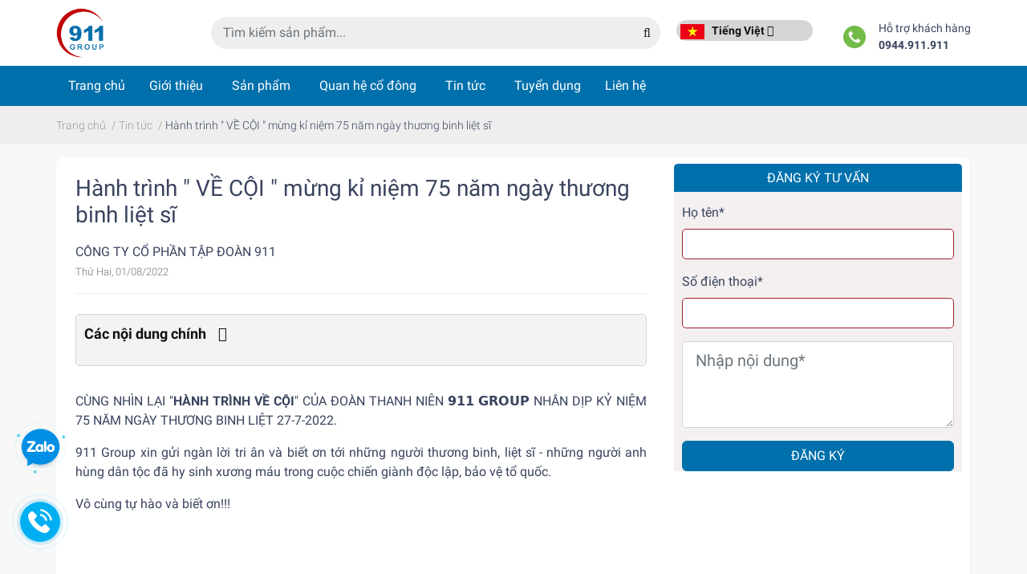

--- FILE ---
content_type: text/html; charset=utf-8
request_url: https://www.google.com/recaptcha/api2/anchor?ar=1&k=6Ldtu4IUAAAAAMQzG1gCw3wFlx_GytlZyLrXcsuK&co=aHR0cHM6Ly85MTFncm91cC5jb20udm46NDQz&hl=en&v=naPR4A6FAh-yZLuCX253WaZq&size=invisible&anchor-ms=20000&execute-ms=15000&cb=w10z6e5p6q9n
body_size: 45048
content:
<!DOCTYPE HTML><html dir="ltr" lang="en"><head><meta http-equiv="Content-Type" content="text/html; charset=UTF-8">
<meta http-equiv="X-UA-Compatible" content="IE=edge">
<title>reCAPTCHA</title>
<style type="text/css">
/* cyrillic-ext */
@font-face {
  font-family: 'Roboto';
  font-style: normal;
  font-weight: 400;
  src: url(//fonts.gstatic.com/s/roboto/v18/KFOmCnqEu92Fr1Mu72xKKTU1Kvnz.woff2) format('woff2');
  unicode-range: U+0460-052F, U+1C80-1C8A, U+20B4, U+2DE0-2DFF, U+A640-A69F, U+FE2E-FE2F;
}
/* cyrillic */
@font-face {
  font-family: 'Roboto';
  font-style: normal;
  font-weight: 400;
  src: url(//fonts.gstatic.com/s/roboto/v18/KFOmCnqEu92Fr1Mu5mxKKTU1Kvnz.woff2) format('woff2');
  unicode-range: U+0301, U+0400-045F, U+0490-0491, U+04B0-04B1, U+2116;
}
/* greek-ext */
@font-face {
  font-family: 'Roboto';
  font-style: normal;
  font-weight: 400;
  src: url(//fonts.gstatic.com/s/roboto/v18/KFOmCnqEu92Fr1Mu7mxKKTU1Kvnz.woff2) format('woff2');
  unicode-range: U+1F00-1FFF;
}
/* greek */
@font-face {
  font-family: 'Roboto';
  font-style: normal;
  font-weight: 400;
  src: url(//fonts.gstatic.com/s/roboto/v18/KFOmCnqEu92Fr1Mu4WxKKTU1Kvnz.woff2) format('woff2');
  unicode-range: U+0370-0377, U+037A-037F, U+0384-038A, U+038C, U+038E-03A1, U+03A3-03FF;
}
/* vietnamese */
@font-face {
  font-family: 'Roboto';
  font-style: normal;
  font-weight: 400;
  src: url(//fonts.gstatic.com/s/roboto/v18/KFOmCnqEu92Fr1Mu7WxKKTU1Kvnz.woff2) format('woff2');
  unicode-range: U+0102-0103, U+0110-0111, U+0128-0129, U+0168-0169, U+01A0-01A1, U+01AF-01B0, U+0300-0301, U+0303-0304, U+0308-0309, U+0323, U+0329, U+1EA0-1EF9, U+20AB;
}
/* latin-ext */
@font-face {
  font-family: 'Roboto';
  font-style: normal;
  font-weight: 400;
  src: url(//fonts.gstatic.com/s/roboto/v18/KFOmCnqEu92Fr1Mu7GxKKTU1Kvnz.woff2) format('woff2');
  unicode-range: U+0100-02BA, U+02BD-02C5, U+02C7-02CC, U+02CE-02D7, U+02DD-02FF, U+0304, U+0308, U+0329, U+1D00-1DBF, U+1E00-1E9F, U+1EF2-1EFF, U+2020, U+20A0-20AB, U+20AD-20C0, U+2113, U+2C60-2C7F, U+A720-A7FF;
}
/* latin */
@font-face {
  font-family: 'Roboto';
  font-style: normal;
  font-weight: 400;
  src: url(//fonts.gstatic.com/s/roboto/v18/KFOmCnqEu92Fr1Mu4mxKKTU1Kg.woff2) format('woff2');
  unicode-range: U+0000-00FF, U+0131, U+0152-0153, U+02BB-02BC, U+02C6, U+02DA, U+02DC, U+0304, U+0308, U+0329, U+2000-206F, U+20AC, U+2122, U+2191, U+2193, U+2212, U+2215, U+FEFF, U+FFFD;
}
/* cyrillic-ext */
@font-face {
  font-family: 'Roboto';
  font-style: normal;
  font-weight: 500;
  src: url(//fonts.gstatic.com/s/roboto/v18/KFOlCnqEu92Fr1MmEU9fCRc4AMP6lbBP.woff2) format('woff2');
  unicode-range: U+0460-052F, U+1C80-1C8A, U+20B4, U+2DE0-2DFF, U+A640-A69F, U+FE2E-FE2F;
}
/* cyrillic */
@font-face {
  font-family: 'Roboto';
  font-style: normal;
  font-weight: 500;
  src: url(//fonts.gstatic.com/s/roboto/v18/KFOlCnqEu92Fr1MmEU9fABc4AMP6lbBP.woff2) format('woff2');
  unicode-range: U+0301, U+0400-045F, U+0490-0491, U+04B0-04B1, U+2116;
}
/* greek-ext */
@font-face {
  font-family: 'Roboto';
  font-style: normal;
  font-weight: 500;
  src: url(//fonts.gstatic.com/s/roboto/v18/KFOlCnqEu92Fr1MmEU9fCBc4AMP6lbBP.woff2) format('woff2');
  unicode-range: U+1F00-1FFF;
}
/* greek */
@font-face {
  font-family: 'Roboto';
  font-style: normal;
  font-weight: 500;
  src: url(//fonts.gstatic.com/s/roboto/v18/KFOlCnqEu92Fr1MmEU9fBxc4AMP6lbBP.woff2) format('woff2');
  unicode-range: U+0370-0377, U+037A-037F, U+0384-038A, U+038C, U+038E-03A1, U+03A3-03FF;
}
/* vietnamese */
@font-face {
  font-family: 'Roboto';
  font-style: normal;
  font-weight: 500;
  src: url(//fonts.gstatic.com/s/roboto/v18/KFOlCnqEu92Fr1MmEU9fCxc4AMP6lbBP.woff2) format('woff2');
  unicode-range: U+0102-0103, U+0110-0111, U+0128-0129, U+0168-0169, U+01A0-01A1, U+01AF-01B0, U+0300-0301, U+0303-0304, U+0308-0309, U+0323, U+0329, U+1EA0-1EF9, U+20AB;
}
/* latin-ext */
@font-face {
  font-family: 'Roboto';
  font-style: normal;
  font-weight: 500;
  src: url(//fonts.gstatic.com/s/roboto/v18/KFOlCnqEu92Fr1MmEU9fChc4AMP6lbBP.woff2) format('woff2');
  unicode-range: U+0100-02BA, U+02BD-02C5, U+02C7-02CC, U+02CE-02D7, U+02DD-02FF, U+0304, U+0308, U+0329, U+1D00-1DBF, U+1E00-1E9F, U+1EF2-1EFF, U+2020, U+20A0-20AB, U+20AD-20C0, U+2113, U+2C60-2C7F, U+A720-A7FF;
}
/* latin */
@font-face {
  font-family: 'Roboto';
  font-style: normal;
  font-weight: 500;
  src: url(//fonts.gstatic.com/s/roboto/v18/KFOlCnqEu92Fr1MmEU9fBBc4AMP6lQ.woff2) format('woff2');
  unicode-range: U+0000-00FF, U+0131, U+0152-0153, U+02BB-02BC, U+02C6, U+02DA, U+02DC, U+0304, U+0308, U+0329, U+2000-206F, U+20AC, U+2122, U+2191, U+2193, U+2212, U+2215, U+FEFF, U+FFFD;
}
/* cyrillic-ext */
@font-face {
  font-family: 'Roboto';
  font-style: normal;
  font-weight: 900;
  src: url(//fonts.gstatic.com/s/roboto/v18/KFOlCnqEu92Fr1MmYUtfCRc4AMP6lbBP.woff2) format('woff2');
  unicode-range: U+0460-052F, U+1C80-1C8A, U+20B4, U+2DE0-2DFF, U+A640-A69F, U+FE2E-FE2F;
}
/* cyrillic */
@font-face {
  font-family: 'Roboto';
  font-style: normal;
  font-weight: 900;
  src: url(//fonts.gstatic.com/s/roboto/v18/KFOlCnqEu92Fr1MmYUtfABc4AMP6lbBP.woff2) format('woff2');
  unicode-range: U+0301, U+0400-045F, U+0490-0491, U+04B0-04B1, U+2116;
}
/* greek-ext */
@font-face {
  font-family: 'Roboto';
  font-style: normal;
  font-weight: 900;
  src: url(//fonts.gstatic.com/s/roboto/v18/KFOlCnqEu92Fr1MmYUtfCBc4AMP6lbBP.woff2) format('woff2');
  unicode-range: U+1F00-1FFF;
}
/* greek */
@font-face {
  font-family: 'Roboto';
  font-style: normal;
  font-weight: 900;
  src: url(//fonts.gstatic.com/s/roboto/v18/KFOlCnqEu92Fr1MmYUtfBxc4AMP6lbBP.woff2) format('woff2');
  unicode-range: U+0370-0377, U+037A-037F, U+0384-038A, U+038C, U+038E-03A1, U+03A3-03FF;
}
/* vietnamese */
@font-face {
  font-family: 'Roboto';
  font-style: normal;
  font-weight: 900;
  src: url(//fonts.gstatic.com/s/roboto/v18/KFOlCnqEu92Fr1MmYUtfCxc4AMP6lbBP.woff2) format('woff2');
  unicode-range: U+0102-0103, U+0110-0111, U+0128-0129, U+0168-0169, U+01A0-01A1, U+01AF-01B0, U+0300-0301, U+0303-0304, U+0308-0309, U+0323, U+0329, U+1EA0-1EF9, U+20AB;
}
/* latin-ext */
@font-face {
  font-family: 'Roboto';
  font-style: normal;
  font-weight: 900;
  src: url(//fonts.gstatic.com/s/roboto/v18/KFOlCnqEu92Fr1MmYUtfChc4AMP6lbBP.woff2) format('woff2');
  unicode-range: U+0100-02BA, U+02BD-02C5, U+02C7-02CC, U+02CE-02D7, U+02DD-02FF, U+0304, U+0308, U+0329, U+1D00-1DBF, U+1E00-1E9F, U+1EF2-1EFF, U+2020, U+20A0-20AB, U+20AD-20C0, U+2113, U+2C60-2C7F, U+A720-A7FF;
}
/* latin */
@font-face {
  font-family: 'Roboto';
  font-style: normal;
  font-weight: 900;
  src: url(//fonts.gstatic.com/s/roboto/v18/KFOlCnqEu92Fr1MmYUtfBBc4AMP6lQ.woff2) format('woff2');
  unicode-range: U+0000-00FF, U+0131, U+0152-0153, U+02BB-02BC, U+02C6, U+02DA, U+02DC, U+0304, U+0308, U+0329, U+2000-206F, U+20AC, U+2122, U+2191, U+2193, U+2212, U+2215, U+FEFF, U+FFFD;
}

</style>
<link rel="stylesheet" type="text/css" href="https://www.gstatic.com/recaptcha/releases/naPR4A6FAh-yZLuCX253WaZq/styles__ltr.css">
<script nonce="VdUuc-RSZWo_LnkmEHbahA" type="text/javascript">window['__recaptcha_api'] = 'https://www.google.com/recaptcha/api2/';</script>
<script type="text/javascript" src="https://www.gstatic.com/recaptcha/releases/naPR4A6FAh-yZLuCX253WaZq/recaptcha__en.js" nonce="VdUuc-RSZWo_LnkmEHbahA">
      
    </script></head>
<body><div id="rc-anchor-alert" class="rc-anchor-alert"></div>
<input type="hidden" id="recaptcha-token" value="[base64]">
<script type="text/javascript" nonce="VdUuc-RSZWo_LnkmEHbahA">
      recaptcha.anchor.Main.init("[\x22ainput\x22,[\x22bgdata\x22,\x22\x22,\[base64]/[base64]/[base64]/eihOLHUpOkYoTiwwLFt3LDIxLG1dKSxwKHUsZmFsc2UsTixmYWxzZSl9Y2F0Y2goYil7ayhOLDI5MCk/[base64]/[base64]/Sy5MKCk6Sy5UKSxoKS1LLlQsYj4+MTQpPjAsSy51JiYoSy51Xj0oSy5vKzE+PjIpKihiPDwyKSksSy5vKSsxPj4yIT0wfHxLLlYsbXx8ZClLLko9MCxLLlQ9aDtpZighZClyZXR1cm4gZmFsc2U7aWYoaC1LLkg8KEsuTj5LLkYmJihLLkY9Sy5OKSxLLk4tKE4/MjU1Ono/NToyKSkpcmV0dXJuIGZhbHNlO3JldHVybiEoSy52PSh0KEssMjY3LChOPWsoSywoSy50TD11LHo/NDcyOjI2NykpLEsuQSkpLEsuUC5wdXNoKFtKRCxOLHo/[base64]/[base64]/bmV3IFhbZl0oQlswXSk6Vz09Mj9uZXcgWFtmXShCWzBdLEJbMV0pOlc9PTM/bmV3IFhbZl0oQlswXSxCWzFdLEJbMl0pOlc9PTQ/[base64]/[base64]/[base64]/[base64]/[base64]\\u003d\\u003d\x22,\[base64]\x22,\[base64]/w7tow6BKOCA5w4zDiMKzYcOAXMKTwqhpwrnDhGHDksKuHgzDpwzCicOuw6VhDirDg0N7wp4Rw6U7JFzDosOiw5h/In3CnsK/QBPDplwYwo/CuiLCp3LDjgsowpHDqQvDrD9tEGhbw5zCjC/Cp8KTaQNWaMOVDX7Cp8O/w6XDlxzCncKmVWlPw6J5wqNLXRTCtDHDncO0w747w6bCqDvDgAhewpfDgwl9BHgwwr8FworDoMOhw6k2w5dkccOMenQIPQJ5QmnCu8KRw7oPwoIIw57DhsOnEsKAb8KeD0/Cu2HDosOffw00KXxew5pEBW7DtsKcQ8K/[base64]/ClVrDhMOXwotwBcKvAHbCtCfDvMOBw5jDmsK6XSfCh8K3FT3CrlIZRMOAwovDicKRw5orE1dbVWfCtsKMw5coQsOzJ3nDtsKrZFLCscO5w5p2VsKJJsKsY8KOE8KRwrRPwoTCkB4LwphBw6vDkSlUwrzCvlsnwrrDol1qFsOfwoZAw6HDnnbCjF8fwpzCmcO/w77Cp8KSw6RUJnNmUkvChghZX8K7fXLDtsKdfydIX8ObwqkXHzkwScOyw57Dvz/DhsO1RsO5TMOBMcKMw5xuaRkOSyoQdB5nwoDDvVsjAxlMw6xSw5YFw47Dry1DQB50N2vCqMKrw5xWdjgAPMO/wq7DvjLDh8OuFGLDhwdGHR5BwrzCrjE2wpU3VnPCuMO3wpHChg7CjjrDnTENw4jDosKHw5QHw6B6bW/CmcK7w73DssOUWcOIOcObwp5Bw7AmbQrDh8Ktwo3Chh8UYXjCjcOMTcKkw4Bvwr/[base64]/CocK1w7FeOlHCuE7DgcKnE8KFwoDDjHoPO8KkwrbDv8KxIjATwqXCmMOme8OjwrjDuw/DonFnc8KIwrXDrsOfSMKCw4Bbw74qJV7ChMKPDzpMKiLCvVjCgcKrworCrMOtw4jCmMOCT8OCwojDlhTDpz7Cm1IgwoHDh8KYaMKHIsKrG2YtwpoowppgJgLCnSFAw7DCvB/Ch2xdwrDDuDbDuXNLw6bDjFUjwqwgwq/Dkg7CnRIJw7bCoDlzDnhZblzDhG4+KcOiFlTCkcOWc8Okw41VO8KLwqbCtsKPw7TCkB3Cq3ckPWM3dGsJw6jDjRBpcwrCnVhUwrTCosO8w4tlFMK/wq7Dq3AZNsKEKBvCqlfCsGwdw4DCksKLMhRcw5/DuTTCtsO7M8K9w7E7wp85w7UtX8OPLcO/[base64]/[base64]/CklUpw7Y3SBspwpMjw5fDu8OPwoDDo8Kmw6IXwq5VOk/DhsKnwq3Djk7CscORRsKWw63Cs8K5d8K8MMOSfgHDk8KRFlHDt8KhNsObQFjChcORQcO5w7xodMK4w7/ChFN7wpsrSA0wwqbCtn3Dr8OPwpvDlsKvOiVJw5bDvcOpwq7CuFrClCF+wrVbdsONR8O6wrLCu8KywpHCmV3Cl8OAf8KSNsKgwpjDsl1ycXZ9c8KYUMKtJ8KXwovCqcO/w68sw4xAw6zCkQkvwrPCpB/DkSvDgV7DpWwDw47DkMK8YcKQwp1zQ0ErwofCpsODNXXCtzBKwpE2wrJxPMKzUWAOccKYGmHDuBpYwpYrwrHDvMORXcKGOsOcwoN8w7HCssKVQMKvTsKEe8KkcGo0wobCh8KsMgfCo2PCuMKcf3wudyg0Lw/CnsOfZ8OAw4V6DsK8w55qMlDCnHrCgV7Cj0bCs8OESEzDk8OsJ8Ktw5knS8KwKDPCtsKqOHwhAcKmZnNEw6J4BcKNcS3Dn8OFwqvCgAZgW8KQVQYzwrlIw5TCi8OfKMK1X8OQw65VwpHDj8Kdw6bDun0CUMOdwox/wpXDlnUBw4XDrRzCusObwqA0wo3DsRXDsidLw4ZtaMKLw4rCkFHDuMO0wqjDn8O1w54/[base64]/Cmj/DsMOMHGxIwr46IF9ew47DrcOMw5gkwqU/w7VnwprDk09ObXLCjBYSVcOMRMK2wpnDh2DCrizChXk4VMK3w75EUwHDicOcwpTCqXPDi8OXw4nDjBl4ACPChyrDn8KpwqZnw47Cq1F0wrLDv3g8w4bDnkIJPcKcG8KmIcKBwppew4/[base64]/w7YKaMOUaRbChsOow4MRGsK7fcKPKkHDrsK/IQUiw7s+w5XCvsKDezfDl8OrQcOlesKFZMO3SMKREcOGwrXCvT1fw4RCPcKrasKzw70Cw4hCQ8KgYcOkZcOhN8KDw6AhO3TCt0fDksOGwqnDsMK0cMKnw6LDs8Kww755DMK4IsOnwrMuwpFZw7dywqhVwqbDqsO9w7/Dkl59WMKCIsKgw5lKwqnCpsK/wo8YWjhsw5vDgV1/ISHChGkqAMKcw4MZwrHChVBXwoHDoyXDu8O5wrjDg8Oxw7/CkMK1wqJKY8K5C3vCrsOQOcOtZ8OGwp4nw47Dg1IMwrjDlnZxw57Dqmh/[base64]/PhEPwobDhRbCnMO8w4IywqDCthfDgiE/QEvCggrDplh3b2XDrBHDjcKEwrjDm8OWw6ggd8K5QsObw7bCjhbCiXHCog/DrgDDpmXCk8OJw6J/wqJvw6tsSiTCkMOkwr/DnMKnwqHCkG/[base64]/DqRRNw4bCq8Okw6MkdcOPVMO/wo0Mw4bCtR/DrcOew7/DqsK6w6k2YMO7w74ycMOfw7fDncKEwoJgc8K9wrJCwobCtDHCh8K6wr5IHcKgUFBfwrHDmsKOA8KnYHd3XsOUw5NJXcK6ecKXw48rLBo0fsOnWMK1w4B7CsOZesOvw6x0w4bDmgjDlMOdw43DnmbDhsOHN2/[base64]/CvMKXeXrDo157YwnCpX3CuDwYdSpdwo0HwrnDgsKCw68qC8KIa3pcMcKVM8KeWsKIwrxOwq9GWcOlCGlvwrvCt8KawpnDkjkJXXPCnw9KLsKsQFLCunrDnX7ClsKyWMOgw7PCicOUGcOPLF3ChMOiwqZ+w4g0N8OiwpnDjGvCrMKrTANPwqg9wr/CkQDDlhvCpT0rwqFPHzvCoMO7w77DgMKBVcOuwprChDnDvhBYTyjCph0FQWREw4LCl8OaMMOnw4Ugw43DnyTClMOsQWbCvcKVw5PDgEo1wotmw7bCsUXDtsOjwpQUwpoyACrDjgnCtcKKw4gbw5rCmcKcwr/[base64]/Co8Oxw6NAwrPDu8OBw43CuMO9elo4DcOxwqdnw43DkWBUJW/DlUhUUcO4w57Cq8O9w7wqB8KYfMOqM8K6w67CkVtFCcKNw5XCrHTDncORRgcuwqPDpDEuAsOfRUDCscOjw5Y6wopSwrbDhgRuwrDDv8Ouw5rDimtiw43Dt8OeAVVzwqfCusKYesOHwpFLUxJkw7sswo3CiHNAwprDmXBDZ2HDvhfCmXjDmcKXH8Kvwp82e3vCqT/DsFzCpA/DhAYaw64Ww71TwoDCin3DjxvCqMKnelbCvCjDrsKyEcOfITsNSHnDgShtwpPCrsKxwrnCi8Kkwp7CtjLCqH3CkWjDnzXDksOQd8KSwo8gwoFEdW1Twp/CiWtBw7hxH0ROwpFKWsKkSlbCvl5Tw70TZMK9MsKRwroCw6fCv8O2YsKpJMOeGlsFw7LDicKFelVZeMKVwqEuwobCuAXDg0TDksKiwqQ7fDwtaXM2wohDw70mw6Z5w5FTMXhdFELCvCgMwq5Iwo9Sw57ClMOgw6rDuXXChMK/CmDDlTjDhsOOwotowpROdzzCmcKYKwpkHxlkJAbDqXhUw6jDlMKEEcOgcsOiaSoFw54lw4vDhcOwwqscMsOzwol6WcOHw4g8w6cWOnUfw7jCgMOKwpnCucK4OsOfw5oWwq/[base64]/w7FPKU0CPsOfFGzCt8OawoTDhn1PW8O1SGbDvmpLwqXCvMKkaFrDh1dAwojCsCfCgicTExLCkBsLRDJWNcOQw4vDrzfDjcKbe2odwoRGwqPCvUciLsKGNCTDly4Xw4fDrUoGa8OGw5HCgwZidSnCm8KBUnMvWAfDukptwqdZw7AvZVdswrs+PsOkUMKhfQw6FVd/wpHDuMKnZ1XDpiomdCzDp1cyWcKuJcKVw4xmfUNpw4Ipw5vCnnjChsKHwrV3UFzDqsK6fkjDmA04w5NZOB5SVRRXwojCmMOTwr3DnsOJwrnDs1fDh0RwHsKnwq17c8OMKVHDrk1Lwq/[base64]/[base64]/DvsOJdQzDlxXDpMOqwpgNTj4Bw6U8wowsw4fCmV7DmRcFH8KBTxhYwo/CgRHCgMK0DsK7VcKqR8KCw7nDlMKIwrpBTBJhwpbCs8O1w7nCi8O4w49xRsONdcOxwqklwrDChH3DosKbw6/CpgPCsnV5bgLDs8Kkwo09w5jCnhvCrsO9R8OUN8KWwrfCssOow4JRw4HCjA7CtcKdw4bColbDgMO4JsOqO8OWTDPDt8KZYsOsZV8NwpFTwqTDjV3DlcO6w55lwpQzdG1aw6DDusO2w4/DjcO3wpnCjcOYw7AWw5sXFcKDE8O7wrfCtMOkw7DCi8OOw5QLw4DDk3RbRXF2VcOow4lqw6zCtmzDkDzDicOkwpzDkhLDv8Onwphrw4fDnWfDhzwJw41+H8K/[base64]/CkMKpw5I/K8OvOMOFf8O9ezYrecOjw7nDkmUYSsKcTnUpAy/Cr2DCqMKMTWg0w4HDvXt7wqVHCCjDmipPw4rDqBzCsgs4SkARwq/Cn2ojHsOvwrwNwqTDrCIEw4bCmiRwZsOjU8KMFcOSIsOcT2bDgzRnw7XChj7DpAlLRcKNw7MqwpHDr8O/[base64]/w53Dtj/CuwQyJwHDr0vChxczwqY5w6MScXXCm8ONw5jCksK3w44Ow7fCp8KOw6dIwpdfZsOWEsOWKMKLUcOpwrLChsOPw47DicKUfls8LRhPwr3DqcKaEFfCjmtICcO4HsOAw73CsMKXPcOUX8OowpvDssODwp3Du8KQJQJ/wqJOw7I/KMOLQcOAOcOPw4pkKsKxRWPCpFXDuMKAwpERT3zCpT3Cr8K2esOHWcOYA8OjwqF/CMKxYxIKQCPCrj7CgcKaw49DTXrCnwQ0Xhp8DjMHCMK9wqzCrcOVDcOaaUUtTGbCqsOvScO2A8KHwqANRsKvwq84BMO4wqo5OAIpGHMdaEQQT8OzHWjCql3CgQ4MwqZxwo/CkMOXNGc1w5ZibsKqwoLCp8KLw6zCgMO9w67DicONLMOYwosVwp/Cg2TDi8KLbcO9U8OHbhvDvldFw5MqWMO6wqvDqHdVwocIYsKnVh7Dj8OOw4NrwoHCqmpAw4bCp1liw67DtT8Gwq0xwrpmOmzDkcORHsOzwpMMwovDqMO/w7zCgkHCnsOoVsKEwrPDkcKmYMKgworCvmnDm8O7PVjDp1sGUcOVwqPCicKpBSl9w4Jgwqc/GH5+b8OMwpXDgsKswrLCqWbClMOVw4trHB3CisKMTsKJwqjCjyAiwoDCiMO/woU2JMOEwopWLcK3OCTCr8OLLRnDmUXClTDDsRTDi8OEwpQSwoPDrHRAMTtQw5zDqWDCrElQFU0QDMOnTsKCdHLDn8OvIWgtURTDvmPDqsOUw4oqwqDDk8KUwpMnw5U3w6jCvynDr8Keb0fCnA/CqEVNw4DDksK0wrhoccKSwpPDm30Pw5HCgMKkwqcRw7XDs20xGsOtR33Dr8KqO8ONw7oFw4QqQETDocKbEBjCo3l7wrUxV8K0worDvCbClMKIwptJw43CqxQtw4AWw5vDvgzDolbCusOzw4vCrHzDj8Otwp/[base64]/O8OTw7pHwqrCj0vDiBE7w5PDlQTDpzHDnsOkU8O8UsO3Fjx7wqBJwqEzwprDrRYfaw0hwrVoLsKuL2ADwoLCuGMCQSzCssOuT8KrwpVHw7DClMOqdcO4w7/DvcKMQCLDmcKMP8OLw7jDqXpHwpMww7LDtcKwZ2cCwqLDuTcgwobDgArCqWU+RFzCocKOw7zCkxRMw4rDvsK9K1tnwqjDq2gJwpnCuAUkw6fDhMK9ScKXwpdEw7EaAsOuEBHCr8Kqa8OhOXHDo0UVLUJ1Z1jDmH49BnLCv8KeBnAhwoVyw6ILXEoiMMK2wq3CjE/[base64]/DusOkwoLChkMlesOlwpAPw7htwqDCv8K3w7cCXcOWIzJkwqZuw57CrMKreTNzNScfw6VgwqMYw5nClmbCsMKWwrksI8KWwprChUrClBbDt8KLSAXDthF9DxnDtMKnaTgJXAPDgcO9VyplVcOmwqJIAcOPw5nCjwrDpkRww6BfNk9/wowzQXvDo17CmCvDvsOnw4HCsAgbCnbCr141w6jCuMOHJz0JHn7CtzABcMOrwpzClXTDtxjCi8Kiw63DsS3Cux7Cv8OswoHCosKvW8K5w7grDWZdVm/DkwPCn0ZTw6XDnMOgYxg2LsOQwqfCkmPClHN3w63DmX51KsKeDU/CriPCjcOAGcOZI2vDgcOKX8KmFcO/w7bDkSYRJwzDoGMxwoJwwobDtcK5fcK9F8KzOsORw7XDn8ORwr9Qw5YhwqvDiVXClSY3eXRlw59MwofClQ5ybWIvTxdLwrATUXJdSMOzw5HCmwbCsiwRP8OOw69Ww7wEwojDisOrwqESCU7DhMKJDHDCtWYXwop6wr/Cm8K6X8KJw7FRwobCokVRI8O4w5vDqkvDuQDDhsK+w5lUw7NAJlRkwo3CtMKhwrnChh1wwpPDh8KmwrZscmxHwpXDozTCkCJJw6XDuCTDrQxGw67DoSDDlHgew4TCpCnDgsO8NMO4fcK2wrHDnCHCkcO5HcO+BF10wrLDv07CgsOwwrfDmsKgOcODwonCv15FEMK/w4DDucKPVcOcw7vCrMOeDMKAwqskw4F4bTA0U8OKAcKMwpt2wpopwp5lEDpkDlnDrijDk8KQwowWw4kDwp/[base64]/[base64]/Ch8OMw6oFwrbDocOqZF1TNcOccjrCkzPDgsKbXB1gPGbDnMKPIUcoTysRwqAEw5PDl2bDhsOmAsOWXmfDicKdKwXDg8KrEToUworCp3rDpsKaw5bDmcKiwpQuwq7DicONYh7Dl0nDjk4rwq0Swr7CsRlPw7HChBXDhTl/[base64]/Ci2PCkg9Nw43Ds8K/[base64]/ehQ/LMKfwqXDrQLCk0owVm3DlsKrwrTDssKwwrbDp8OQcjsdw69iHsOaLxrDmMKXw6ERw7DCg8K4U8O8wq3CqFAnwpfCkcOZw7lLLjJ7wqrDoMOhfx5dH0jDisO/w43DvjhsbsKCwovCuMK7wq3ClcKYbB7DvTfCrcOuFsOqwrs/[base64]/CmDY/JMKuJxbCscOrPsO1wqJjJMKkw7PDjBMOw5E6wqE+cMKGYBbClMOVRMKGwrPDvMKTwoMYcTzClU/Dmmh2wpw+wqHCgMK6PGvDhcOFCUrDkMOfTMKGcwPCnFpjw5lGw63CuSYRSsOQHhhzw4YpQsOfworDlBjDjVrDnB7DmcOpwp/DicOCfsObaBwJwoUWJW5DEcOVWHnCmMKFIMKNw4YxCQfDoGUHH1/DgsKuw7MhT8OPUCFLw6QbwpcWwrVew7/CkVXCqMKjOA8Qa8OfZsOYdMKfTWR8wo7Dv0Ilw78/SArCvsO7wpE3Rxt5woV7wojCjMKufMK5EitpZibCncOGFsOnVMKeaG8nQn3DqcKQZ8OUw7DDswTDlXtbWXTDjTwWQX0ww4/[base64]/ZAsMwpl+wq/DvHdpw7/Ch2glemfDicKnIGddw6Jzw6Rlw5nDnVF7wojDv8O6PEhfQBZUwqJfwpHDmQVuUMOcUH0aw4XCi8KVbcKRACLDmMO3MMOPwp/[base64]/DlsO5wpFJeMOuUAZQwoErecOLw4PDkArCrGIkKzFJwqAAwoTDpsKiw6rDhMKgw77ClcKjQ8OzwprDlAAebcKsV8Oiwr8tw63Cv8OtbH3CtsOnMjHDqcO+bMOGVjsbw7PDkV3DlGnCgMKgwqrDtsOmdlZVfcO1w6RfGhBAwoDCshgSb8KSw4nCh8KsGG7CsQF5SzvCph/DoMKJwoDCvybCqMKmw6jDtkHCiDjDsGMpQsO2Nns8OW3DjSUeUyAAwqnCl8OkE1FAdT/CosOqwqoFIi4wdgbCkMOfwq/DosK5wobDsy3Co8OrwprCjF5yw53CgMO/[base64]/DgcKqccKvw6bDjljCsErDkcOww7vDjT0INcO+KCnCgSjDqMORw7TDrA18WVHCkivDlMOIE8KSw4DDjSPDplbCsAh2w7LCrcOvZHTCp2AyXRfCnMO8e8KqDG/DkhXDjsKae8KEBMO8w7DDnEckw6bDqcKuOQURw7LDniDDnkVfwrNJwobDtUVGOQ7ChBbCnB4ebn7DvSPDp3nClA3DtCUGHwZvCWrDvwVCN14nw6dqZ8OvYns/WGvDtUtDwod1UsKnfcOxX3FycsOAwpnCpjpuasKOWcOWa8OUwr06w6FOwqjCgXwdwrRkwpbDnD7CrMOREHXCqgQ9w6zClcOYw7Rpw59Xw4tYOsKKwpVbw6jDq3vCkQhkREBTw6nChcO/fcKpacOzVsKPw4jDtlLDsUDCiMKBIUU0dAjCpW18a8K0DRoTWsOcG8O2SlgHGlUhUMK/w6Ahw613w6nDocKJIsOvwrU1w6jDgUVRw5VAecK8woEnR0cpwoEiTMO/w6R/I8KVwqfDk8Omw7hFwotuwp1cdXcZEMO1wqc4AcKqwpvDpMOAw5BzOcOlJSsXwpMRacKVw5XDqgQBwpDDlmIhwp02wovDqsOmwpDDssKuw5nDqHpvwqDCjAcrNgrCicKuw4UUTl56IULCpyPCpE5RwohKwrjDslsBwoXCqBXDkmrCksKgSBjDokDDrTo4MD/CmsKpbGJuw6PDmnrDjwjDp3VMw5vDsMO4wrbDhD5bw7gsQcOmJMO0w7nCpMOAVsKOZcOiwqHDj8KXCcOKIMOiBcOBwpnCqMOLw4QqwqPDlSU3w4Jww6MqwqB6w43DojDDkjfDtMOmwozChG81wqbDi8O+G0o8wqnDk2zDlC/DkWbCr14VwohVw6wfw5sHKghQAWJYKMOfFMO9wrhVw5jDtk0wDR0pwoTCvMOmb8KEQ18ew7vDgMKVw5DChcO4wpkAwr/DtsOPEcKSw57ChMOYdSciw4zCrGzCuGDDvkfCmU7DqX3CoWlYRnNFw5NBwozCvxE5wpnCmcKsw4fCtcOYwqE7wpJ9A8OBwrJNKHgBwqZyJsODwoB7w4k0WWUuw6Y5fAbCmMO9ZCBUw77CownDksKXwpzCg8KAwrHDgcO/HMKGQ8KOwrQrM0RHBQrCqsK9FMO/QMKvC8KOwr/DixvCmAbDq1BbdA5yEMOpdyvCsCzDrnnDscOgAcKABMOywrQWdVDDg8O5w4jCu8KxBsK3wqMKw6fDk1rCkyhDOlRUwq/CqMO1w63ChcKYwqwEwoBNHMKWAkDCpcK0w6QEwo3CsGrCikQQw5zDviJFdsKew7zChGl2wrNNFsKsw5dqAixUeAQeecK5YWRufsO3wpIkZWknw6MEwqrDosKGcsOrw4DDhTLDtMK+EMKNwoEbP8KNw61JwrkCf8OhRMOIV0bCjG/DikLDjcKbYMOxwpZzUsKPw4NOZcOgL8ONYyTCjsODASXCpC/DqcKGRCjCnydxwqUdwpXCm8OROV7DmMKDw5kgw6fCn2jCoDPCgsKqPFcHS8KlTsKVwq7DusKtDcOrUhRCHik8woDCqSjCpcOdwqjDpMOjXMO4VCjCmDFBwpDCg8OfwoHDsMKmNzTCvGFvwpjClMKaw6RtQzzCnCQxw4F/wp3DmDx5esO+SxPDncK7wq1RUS9aRcKdwooLw7vChcO/wrklwpPDqXQxw7ZYGcO0YsOewr5iw4zDpcKswqjCk2pCCEnDhG5zF8OMw7PCvjgJccK/H8KMwqfDnFVyA17DkMOlICrCpnoocsKfw4PDgMK2VWPDm3LCp8O/P8OfE0DDh8KYOsOlwpDCpQNDwrHCosOmXcKAZ8OSwpnCvS4MRh3DlwjCtzhdw54qw7nCl8KrAsKMRcKcwqBKIDNMwq7CqMO4wqbCv8O/w7AZMRobG8OIKcO3wq5DcwZ+wqx7w7XDh8OEw5cowpHDqRE+wq/CokI3w47DucOUJ1DDusOYwqdgw57DlTPCiF/Dt8KVw4hHwonCv1/Dk8Otw6UsUMONdWzDscK9w6RpAcK2OcKgwrFkw68TCcOBwoM3w54aBBvCrTQIwqR0eGTDmRB0Gj/CgxbDgG0HwpcNw63Dtm95dcOXcsK+Hz/[base64]/ChsKHD0/Cq2okL8OHwpLCqcO+S8O6wrTChF/Djk9Je8KBMCpzQsONQMKywpdYw4ohw4PCjMK+w7/Cmm5tw7PCkkp5e8Oowr4bKMKiOh1zQMOPw4bDhsOrw4zCoUXCkMKvwqTDmF/DpA/CsCXDkMKSCFPDpRTCvxHDtjtHwpxzwpNGwpjDlhszwrvCp1wKwrHCphLCr2jDhynCvsK/[base64]/w7/CrsOzw4nDqi7CjnMIw64rSH7CpixsY8OMw5dIwrnDpMKRYCo9BcOOVsOiwr/DtsKFw6TCk8ObKCbDpsOvSsOXw6rDsiLCtcKuAFFPwo8LwrTDoMKpw6AJI8OqZ3/DpsKQw6bCjmvDqMOid8Ovwq5/DhMXUgtqH2EFwprDq8OvRhAswqLDu3Rfw4d1csKHw6bCjMKqwpHCtRY6I3kWMHUMDzELwr3DhBpUL8Kzw7MzwqzDuid2ecOuKcKkBcOEwoLCgMOfemp+TTrDqGYrMMOIBWTCpyMZwrjCt8O6SsK/w7vDtGrCoMK/wrdnwoRaZsK/w5LDksODw7Vyw5DDusKfwrjDvTDCtyfCqUHDnMKTw7DDtQnCiMKzwq/[base64]/Th/Ds8KCe8ObPMOIwrdVw5HDtcO8MzJAf8KWAcOuVMKpfShUPsOCw6jCq1XDoMK4wrQ5P8K8P0QWScKVwpnCvsO2ZMOEw7cnVcOlw6wKUV/Dq3PCicKjwrBPH8Oww48TTAYAwrdiBcKFAMK1w7IBfsOrKG81w4zCusKOwrBcw7TDrcKMWlPCjWbCmGkzGcOVw5Q9wrXDrFVhdDkUMWZ5wrMBJ1xJDMO+IwghEXHCr8KxBMKkwqXDv8Oaw6HDkQUcFcKJwqHDsRJiG8Ofw516MUvCjkJQOEM4w53DoMOvwq/DvR7DtTFpJ8Kbdn4xwq7Di1hLwoLDvUPCrn5IwrrCqCwPLz/DonxGwoLDkXjCt8KewoAEcsKOwo1iCzvDoRrDjUxcC8KYw483e8OZHRYKEBhgADjCiXVeJsOYTsOSw6sHdVoGwrdhwq7ClUIHO8OoasO3T2rDkXJXUsOnwojCgsK7OsKIw6RVw47CsBNQCwgHC8OnYEfCh8OcwokcZsOcw7gqAidgw63Dp8OTw7/DgcK8OsK/w5gqUsKGwqTDrxfCvsKiPsKdw4Bww6DDiDp4WRvCj8OGFUlsP8OzAidpPxHDvDTDpMOew4HDmCcTOB4BNyrCoMOuQcKvfz81wp8tOcOJw6hlBMOPMcOVwrVaMnh9wr/DvsOMHgvDtcOcw7luw4rDn8KXw6XDpBbDsMKzw7FydsK6bGTCn8OcwprDgyx3IcOjw7p5w4TDqAMswo/[base64]/RjbDjHbCjcOfwpPCjsO7w4YKFFrCvDVTwrZCSD8lB8K0ZGEqLm3ClD9JZEhUZCFgRGpcNVPDm0YIfcKLw5tTw4zCl8OdFsOww5g7w7pwU17CjMOTwr9nBEvCkBZuwr/Dr8OFJcOuwqZNW8KHw4rDtsOIw4fDvyHDh8Kdw7xcM0zDpMKWN8KqGcKRPi53EEB8XDHDucKZw43Du03CtsKXwrwwasOZw44bSMKXXcKbO8OTKA/DpSjDrcOvDCnCn8OwBkQoD8O/FRZcbsOpHj3Dg8KXw6I4w6jCpcOswpMzwqt7wq/Do17DjGLCsMKfPcKuKwLCicKIKx/CtcKyIMOuw6ggw5g6eXFGw5IjOR3Ct8K/w5TDgE5HwqkFMsKTM8OzKMKjwo0JIlRpw6HDr8KqA8O6w5HCocODJWdeZMKTw7HDiMOIwqzCmsKsTGTDlsKMwqzCtU3DqHTDiykTDDvCm8Kew5NaPsO/wqEEHcOXGcO/w7E4E0jDmCDDiVjCkn/CiMOrLzjCgQIBw7HCsxbDucOaWmlpw5bDp8Otw60nw6FtGXpqUTx/KMOOwr9Bw7ZKwqrDvClPw58Gw7dCwpkTwo7Ck8KaDMOHRkptLsKSwrUIG8OFw63DqsKiw5pTJMOcw7x5Ll9eTsOgaRnClcKywrJww6dbw4TDkMOMOMKHcnXDmMOlwpAAbsO7VwhwNMKqdC8gPHVBVsOdSg/CgVTCrQVvT3DCpWgWwpRDwo4Lw7bCosKqwqPCg8OgZ8OeEmHDtk3DkEwvK8K4FsK5UQEXw6rDqQpTfcK2w7FEwpoQwqN7w7Q+w7/[base64]/wpRdLy/Dk8KqW8KrLcOiwqtGFRPCt8K1PzXDjMKQL35rXcO1w6bCpBTCtMKDw5XCghrCjxoIw4jDvsKPUMK0w7HCocKGw53CoEvDqyoNJcOSO0zCokDDu1QpB8KlLh1Sw48XST5FB8KGwoDCp8KQIsKHw6/DgQdGwpQtw7/CgCnDt8Kfw5tqwqLDjSnDpzXDvlZ0XcOAL1vCvxbDjR/[base64]/w6HCtmPCm8KTXMKEw4AEK8KwwrDDuA/Dsx3ClcKrwpHCihrDisKSecOnw6XCq0o1BMKSwpBhSsOgWi5MbcKZw7oNwp5bw6PCkVU9woDDulRHdSg9KsO3IAQ1PmHDl2B5QBdwGicTZCbChCnDsRbCoCvClMK+HTTDow/Djn1sw6HDng0MwrY9w6TDtXXDi3NDUWvCgE0Ow47DqjrDtcOEU2vDunZgwr57K2XDjsKzw75/w7DCjioGKSsZw5YzfMOfPXfCtcK4w5I/K8KWJMKKwogYwo52w74ew67CrcKraxPCpTPCrMOmcsK8w6E0w6jCisKHw4TDkhfCkHnDhz9vEsK/wrYZw5orw4p6XMKTW8O6wr/DkcOwUDfCt1rDicOFw5PCsyjCjcKiw59+wqdew7wPw4F0W8OncUHCjsOtb0d8EMKbw4UFZ3cgw6kWwoDDl3Z7f8Obwowfw7l9asOEAMKQw47CgcKmRSLCogDCnwPDk8O+EcO3woZCMjTCnyfCosOOwrvCp8Kqw73CrF7CpMOPw4fDo8OFwqjCk8OIQ8KMYGIOGh/Cm8Oww6vDqAZleglSM8KfExZmw6zDgDTDscKBw5vDj8O9wqHDuEbCmVwIw5HCikXDkkUVwrfCisOfKcOKw4XDucOvwpwYwq12wozCpmkmwpREwo1OJsOTwrDDhsK4LsKBwpHCiA/DpcKjworCpcKidW/CnsOMw4YHwoZnw4g6wpw/w4DDqRPCt8Kiw4HChcKBw4zDhcOPw4Fzwr/[base64]/[base64]/CicO/w49vw7Z4w4HClsKiw4bCicO9TzHDoMKQwoNawqZ4wqhgwqQxb8KMTsOzw40Lw5dCBR/CnEfCjcK5bsOUMg0awpxOYsOFdDnCvHYnXsOnDcKKVcKPQ8Kow4LDtMKYwrPCjsKlfMKJc8OLwpHCulQlw6nDmjTDqsOqRkvChl8WN8OnUcOrwojCunUPaMK1C8O6wptPb8OPVRo2YCLCjDUwwpbDpcKDw6FiwoIUJVtiHzTCmVbCpcK8w6U/XkdTwq7DgBDDr11jWjAcfcOdwrhmLw9ZKMOOw7PDgsOzWcKIw690Ams3D8O/w5kDA8KXw5rDpcO+JMOxCwB/wqrDiFrCjMOHIyfCisOpWnRrw4bDt3/Dv2XCs2IxwrcxwoYew7NBw6fDuSLCl3DDv0p5w5MGw4oyw5TDuMOEwqbCvcOUPlvCvsKsYWpcw4tHwqI4wpdGwq9SaHBVw5bDl8OMw4zCjMKTwrNlcm5cwpVeW3/[base64]/[base64]/Cp8O6JxNQw5ptbcKvw6Uow5I5JEoRwprDgiPDsXnDk8OaG8ODIXzDmytEZ8KCw77DtMOcwrTCoBtRPCbDhUjCi8OAw7/CijrCsR/[base64]/Dq8O7NCLCksK5w4l2JG/DoMK5wq7DoBLDsm/DmisNw7XCnsOwH8O9WMKjIx7DgcO5W8Ojw7/CtAXCoTtkwr3Cq8Kcw5jCq0zDhwHCh8O/FMKGAGFHKMKKwpXDssKdw58dw5nDpcK4VsO7w6xywqAafz3DrcKMw5AXfQZBwrlCDjbCtQjCpCbChj1Qw7ofesK+wrnDoDpQwrx2GS/DsgLCt8KkE1NXwqUDVsKJwqErfMKxw7IOBX3CmFXDrjBCwrDDuMKKw4IOw7wuBCvDvMKEw5/DmUkcwonCjAXDh8OefVtYwpkoCcOGw4VbMsOgUcK6cMKFwr/[base64]/DkWbCncKlTsOdGsOZIgHDicK4w6VAAnXDvVFqw5JTwpLDvHBAw5U3WEMaXVvCrwg/[base64]/[base64]/[base64]/DrX4owqc2w5cxw5/[base64]/[base64]/VwbDllLClVZgwqcOa8KtDMOjw4fCpsOxMlPDucOWwovDsMK9w4IuwqV1ccOEw4/Cl8OAw43DphbCkcK7CToqd1fDlMOMwrwCO2czwq/DkB1UVMKuw61NX8KqR1LDoT/CkzrDh04XVi/DocOmwp1SFsOUKR3CuMKRAmp6wrDDusKrwq7DgGnDhnRQw5oTVsOgMsOqcmQbwrvCrl7DtsO1ET/DimUQw7bDpcO7wqNVFMOiZAXCp8KOTzPDrWlUBMK9KsKtw5HDvMKNUMOdA8OTFydywqDCpMOJwr/[base64]/w6zDosKJw67ClcKzw4jDh35XUiUzETJaVx5mwp7CocK8DMOPcxDCvGnDpsOpwq7CujLDvcKywoNZLATCgiU3wpdSDMODw7kawpdnLFDDlMOTF8K1woJlejkxwpLCr8OVOVbCm8K+w53DsFPDjsKWLVMxwq1pw6kccsOKwo5HZGHCghRUw68BY8OcXHPCoR/CqDPCg35hG8KjLcKMacK2HcOVa8Kbw6NRPXlcIT/DocOaYzXDosK8woHDpR/CocOJw6Q6blLDrnLCnXJ6wqcIUcKmZcKpwppKUFYfYsOAwpdhOsK8V0LDhCvDigA7KRMkZcKmwollZMKVwp1Bwq93w5nCslNqw5toSATDgcOEWMOrLxzDlABNBmjDtUDCh8O/dMOIMCECQHXDvsOAwrDDrCXDhAUxwqfCpjLCnMKOwrXDusOYDMKBw4HDqcKnEDEHJ8O3w7LDtl5Uw5fDmV/DhcKTAXLDkntgeWAow4XCm0nCqMKVwp3DskZbwogrw79mwq4gXELDgAXDp8K/w4LCscKFUMK/X1x8PQXDosK+QkrDn08lwr3Cgkgdw75mEXRmfhsPwqbCnsKhfA0Mwo3DkWV6w6xcwrvCsMOgJgnCjsK8w4DCqFTDnUZDw4HDg8OAVsKhw5PCu8Osw7xkw41eM8OPKMKAHcOJw5jCl8KXw5HCmlDDvg3Cr8KpZMK3wq3Cm8KVFMK/[base64]/[base64]/FUchQ3vCicKIZiUATMObS8K4wpscw7YTRcKEZUErwqfCqcKNDBHDtMKPNMK+w7RwwqIxfRNowojCqTbDmRp1w61ww6khdMOqwplKSnfCn8KGPUkxw5zDrcK4w5LDj8KzwrnDtU3Dhy/CvlTDglfDjcKxf3XCrXUXN8KJw4cww5jCsVjCkcOYK2LCv2/[base64]/CsBPCpCcoWcKrME0XKgzCl8OhJS3DpcObwp3DhTd/C23Ck8Ozwptxc8KZwrRbwrloBsK0cFIHKcOEw6lNYn8ywq8eMMOmwpUAw5BeK8O6NTbDk8O5wrg6wpLCgMKTK8OswqpXQcKrSEPCpkPCiEPCjVdyw4pbQwlPIwTDmAczK8O1wpxhw5XCuMOcw6jCglgDDcOGR8O8X2dyFMOrw5M1wqzCrzF+wqk/wq97wpjCuz8IIh9uLcOQwpnDnz7DpsKUwojDm3LCjnnDoRgFwrXClmNowq3DlGYiNMOoRH02D8OoU8KwAH/DqsKPQMKVwo/DjMOMZgtnwoQLdkgvwqVow7TCk8KRw4TDtinCvcKyw4VXEMO5Y1XDn8KVSkYiwprCo0XDucKSC8OfB112IGTDsMOlwp3ChDTCkynCisOawr4YcMOkwr/CujnDjQwWw4ZrJMOuwqTCnMKuw5fDvcOpRD/CpsOgMQDDoxFgB8O6w6QKLkwEPzk9w59Fw7wZNCAcwrHDpsOfUm/CqQAgTcOpSFrDocKJUsOAwogLOkXDrsKVW3bCpMKoI2BtPcOkRMKEBsKYw6/Cv8Oow7NXI8OMI8O1wptfC0vCiMKJT1zCpjdpwrkqw41LFmPCh259wp4/ZRzCsBfCvsONwrYcw7V8AsKcN8KWVsKzV8Ofw4jDmMOAw5rCo2k4w5k8C1JoSFYbJsKNTcKpccKZRMOzRRwcwpYWwp3CjMKrJMO/YMOrwqZEAsOqw7EgwoHCvsOCwrhyw4VDwrDDpTVjXTHDp8O2fsOywpXDtMKIL8KWXsOLCWzDscKpw7/Clicnwr7DpcKLaMOdw7UhW8Kow4nCizxDIl4Pwp0QaGHDh3NFw7rCqcKywrpywo3CicOmw4rChsODMjPCgVfCmFzDtMK0w4cfNMKGeMO4wpo8PU/[base64]/DpcKlw6Ur\x22],null,[\x22conf\x22,null,\x226Ldtu4IUAAAAAMQzG1gCw3wFlx_GytlZyLrXcsuK\x22,0,null,null,null,0,[21,125,63,73,95,87,41,43,42,83,102,105,109,121],[7241176,921],0,null,null,null,null,0,null,0,null,700,1,null,0,\[base64]/tzcYADoGZWF6dTZkEg4Iiv2INxgAOgVNZklJNBoZCAMSFR0U8JfjNw7/vqUGGcSdCRmc4owCGQ\\u003d\\u003d\x22,0,0,null,null,1,null,0,1],\x22https://911group.com.vn:443\x22,null,[3,1,1],null,null,null,1,3600,[\x22https://www.google.com/intl/en/policies/privacy/\x22,\x22https://www.google.com/intl/en/policies/terms/\x22],\x22LcCGdeFJ8n9ZOvaAX07of/ACqeiMELTvzk/RLa6bySc\\u003d\x22,1,0,null,1,1763063193740,0,0,[8,164,187,19,3],null,[154],\x22RC-2S-9W9EQAeyWww\x22,null,null,null,null,null,\x220dAFcWeA7tYlpUMzePbmslpiKWOf87TV-qyLjLXJbnaaupT9AAON3aYNz5hvdDR53WTtvdxOK-_RVV7CxoDyhWgANRtDSFbJ85nA\x22,1763145993554]");
    </script></body></html>

--- FILE ---
content_type: text/css
request_url: https://bizweb.dktcdn.net/100/169/103/themes/872872/assets/style_update.scss.css?1761104641352
body_size: 5135
content:
.swiper-button-next,.swiper-container-rtl .swiper-button-prev,.swiper-button-prev,.swiper-container-rtl .swiper-button-next{background-image:unset !important}.pagecontact_ggmap iframe{width:100%}.page{min-height:550px}.grecaptcha-badge{display:none !important}.rte h1,.rte .h1,.rte h2,.rte .h2,.rte h3,.rte .h3,.rte h4,.rte .h4,.rte h5,.rte .h5,.rte h6,.rte .h6{margin-top:10px}.rte img,.rte p img,.rte span img{height:auto !important;max-width:100% !important;display:inline-block}.rte ul{padding-left:40px}.rte a{color:#337ab7;cursor:pointer;text-decoration:underline}fieldset{border:unset}textarea,input[type="text"],input[type="password"],input[type="button"],input[type="email"],input[type="submit"],input[type="number"]{-webkit-appearance:none;border-radius:0}.sapo-product-reviews-badge .sapo-product-reviews-star i{font-size:12px !important}.sapo-product-reviews-badge{clear:both !important;margin:3px 0}.grid{display:grid}.block{display:block}.inline_block{display:inline-block}.w-1200{position:relative;max-width:1170px;padding:0 15px;margin:auto}._1line{text-overflow:ellipsis;overflow:hidden;white-space:nowrap}.pt_100::before{padding-top:100%}.image_thumb,.banner_thumb{display:block;height:auto}.imgWrap{overflow:hidden;display:block;position:relative}.imgWrap:before{content:"";display:block}.imgWrap .imgWrap-item{position:absolute;top:0;left:0;width:100%;height:100%;display:flex;-webkit-display:flex;-moz-display:flex;justify-content:center;align-items:center}.imgWrap .imgWrap-item img{-webkit-transition:0.4s;-moz-transition:0.4s;-ms-transition:0.4s;-o-transition:0.4s;transition:0.4s}.imgWrap:hover img{transform:scale(1.1)}.imgWrap.noHover:hover img{transform:none !important}button.btn-style.btn-style-active{background:#4a90e2;border:none;height:40px;line-height:40px;color:#fff;padding:0 15px}.section_about{padding:15px 0 30px}.section_about .section_about_row{display:flex;align-items:center}@media only screen and (max-width: 991px){.section_about .section_about_row{display:block}}.section_about .about_video{position:relative}@media only screen and (max-width: 991px){.section_about .about_content{margin-top:30px}}.section_about .about_content h4{font-weight:normal;font-size:28px;color:#0070ac;line-height:1.5;text-transform:uppercase;margin:0 0 10px 0;font-family:'Roboto', sans-serif}@media only screen and (max-width: 767px){.section_about .about_content h4{font-size:18px;margin:0 0 5px 0}}.section_about .about_content h2{margin:0 0 15px 0;font-size:26px;line-height:1.3;color:#212529;font-weight:500;text-transform:uppercase;font-family:'Roboto', sans-serif}@media only screen and (max-width: 767px){.section_about .about_content h2{font-size:18px;margin:0 0 5px 0}}.section_about .about_content p{font-family:'Roboto', sans-serif;text-align:justify}.section_about .about_content a.about_more{width:134.84px;height:40px;border-radius:20px;text-align:center;line-height:40px;border:1px solid #0070ac;background:#fff;color:#0070ac;font-size:14px;font-weight:500;display:inline-block;text-transform:uppercase}.section_about .about_content a.about_more:hover{border:1px solid #0070ac;background:#0070ac;color:#fff}.section_cate{padding:15px 0 30px}.section_cate .swiper-container [class*=swiper-button-].swiper-button-disabled{display:none}.section_cate .swiper-container .swiper-button-next,.section_cate .swiper-container .swiper-button-prev{width:30px;height:60px;display:flex;justify-content:center;align-items:center;background:#f7f7f7;box-shadow:0 0 4px 0 rgba(0,0,0,0.2);color:#707070;top:45%;transition:.3s;outline:none;opacity:.9}.section_cate .swiper-container .swiper-button-next:after,.section_cate .swiper-container .swiper-button-prev:after{font-size:20px;color:#333}.section_cate .swiper-container .swiper-button-next:hover:after,.section_cate .swiper-container .swiper-button-prev:hover:after{color:#0070ac}.section_cate .swiper-container .swiper-button-next{padding-left:7px;border-radius:100px 0 0 100px;right:0}.section_cate .swiper-container .swiper-button-prev{padding-right:7px;border-radius:0 100px 100px 0;left:0}.section_cate .swiper-container .swiper-pagination-bullet:before{transition:0.7s width;content:'';width:0%;height:100%;position:absolute;background:#fff;top:0;right:0}.section_cate .swiper-container .swiper-pagination-bullet.swiper-pagination-bullet-active:before{transition:0.7s width;width:100%;left:0;right:auto}.section_cate .swiper-container .swiper-pagination-bullet:after{content:'';width:100%;height:100%;position:absolute;background:#fff;top:0;right:0;opacity:0.25}.section_cate .swiper-container-fade .swiper-slide{opacity:0 !important}.section_cate .swiper-container-fade .swiper-slide-active,.section_cate .swiper-container-fade .swiper-slide-active .swiper-slide-active{opacity:1 !important}.section_cate .content_row{display:flex;align-items:center}@media only screen and (max-width: 991px){.section_cate .content_row{display:block}}.section_cate .title{text-align:center}.section_cate .title h4{font-weight:normal;font-size:28px;color:#0070ac;line-height:1.5;text-transform:uppercase;margin-bottom:10px}@media only screen and (max-width: 767px){.section_cate .title h4{font-size:18px}}.section_cate .title h2{margin:0 0 30px 0;font-size:28px;line-height:1.3;color:#212529;font-weight:500;text-transform:uppercase}@media only screen and (max-width: 767px){.section_cate .title h2{font-size:18px}}.section_cate .content{margin-bottom:20px;background:#f1f1f1}.section_cate .content .banner{background:#0070ac;padding:20px 30px;border:1px solid #0070ac;transition:all 0.2s ease-in-out;text-align:center}@media only screen and (max-width: 991px){.section_cate .content .banner{margin-bottom:30px}}.section_cate .content .banner h3{font-size:18px;line-height:25px;margin-bottom:10px}.section_cate .content .banner h3 a{color:#fff}.section_cate .content .banner .banner_thumb{margin-bottom:15px}.section_cate .content .banner .banner_link{color:#0070ac;display:inline-block;width:140px;height:34px;line-height:34px;border-radius:3px;background:#FFF;border:1px solid #FFF;transition:all 0.4s ease-in-out}.section_cate .content .item{text-align:center}.section_cate .content .item h3{text-align:center;padding:6px 10px;margin-bottom:0;font-weight:bold;color:#000000;font-size:16px;margin-top:10px}.section_cate .content .item.item_mb{margin-bottom:15px}.section_cate .content .item.item_mb h3{margin:0}.section_cate .swiper-button-next:after,.section_cate .swiper-container-rtl .swiper-button-prev:after{font-size:24px}.section_cate .swiper-button-prev:after,.section_cate .swiper-container-rtl .swiper-button-next:after{font-size:24px}.section_service{padding:15px 0 30px}.section_service .title h2{text-align:center;margin:0 0 30px 0;font-size:28px;line-height:1.3;color:#212529;font-weight:500;text-transform:uppercase}@media only screen and (max-width: 767px){.section_service .title h2{font-size:18px}}.section_service .section_service_item{border:1px solid #e7e7e7;margin:0 0 15px;border-radius:10px;text-align:center;height:100%;padding:0 15px}.section_service .section_service_img{display:inline-block;width:65px;margin:10px 5px}.section_service .section_service_img img{max-width:65px}.section_service .section_service_text{font-weight:600;font-size:16px;line-height:28px;letter-spacing:0.02em;color:#0070ac;margin:10px 5px}.section_service .section_service_text2{font-weight:400;font-size:16px;line-height:150%;color:#F2F2F2}.section_service .prd_service_col{margin-bottom:10px;padding-left:5px;padding-right:5px}@media only screen and (min-width: 1200px){.section_service .prd_service_col:nth-child(4n+1){clear:left}}@media only screen and (min-width: 992px) and (max-width: 1199px){.section_service .prd_service_col:nth-child(4n+1){clear:left}}@media only screen and (max-width: 991px){.section_service .prd_service_col:nth-child(2n+1){clear:left}}@media only screen and (max-width: 767px){.section_service .prd_service_col:nth-child(2n+1){clear:left}}@media (min-width: 992px){.hidden_pc{display:none !important}}@media (max-width: 991px){.hidden_mb{display:none !important}.banner_link.hidden_pc a{border:1px solid #006faa;color:#006faa;display:inline-block;margin-bottom:20px;border-radius:20px;padding:5px 15px}.banner_link.hidden_pc{display:block;text-align:center}.section_cate .content .banner .banner_thumb{display:none}.section_cate .content .banner{padding:10px 30px 0px}}.section_brand2{padding:15px 0 30px}.section_brand2 .swiper-container [class*=swiper-button-].swiper-button-disabled{display:none}.section_brand2 .swiper-container .swiper-button-next,.section_brand2 .swiper-container .swiper-button-prev{width:30px;height:60px;display:flex;justify-content:center;align-items:center;background:#f7f7f7;box-shadow:0 0 4px 0 rgba(0,0,0,0.2);color:#707070;top:45%;transition:.3s;outline:none;opacity:.9}.section_brand2 .swiper-container .swiper-button-next:after,.section_brand2 .swiper-container .swiper-button-prev:after{font-size:20px;color:#333}.section_brand2 .swiper-container .swiper-button-next:hover:after,.section_brand2 .swiper-container .swiper-button-prev:hover:after{color:#0070ac}.section_brand2 .swiper-container .swiper-button-next{padding-left:7px;border-radius:100px 0 0 100px;right:0}.section_brand2 .swiper-container .swiper-button-prev{padding-right:7px;border-radius:0 100px 100px 0;left:0}.section_brand2 .swiper-container .swiper-pagination-bullet:before{transition:0.7s width;content:'';width:0%;height:100%;position:absolute;background:#fff;top:0;right:0}.section_brand2 .swiper-container .swiper-pagination-bullet.swiper-pagination-bullet-active:before{transition:0.7s width;width:100%;left:0;right:auto}.section_brand2 .swiper-container .swiper-pagination-bullet:after{content:'';width:100%;height:100%;position:absolute;background:#fff;top:0;right:0;opacity:0.25}.section_brand2 .swiper-container-fade .swiper-slide{opacity:0 !important}.section_brand2 .swiper-container-fade .swiper-slide-active,.section_brand2 .swiper-container-fade .swiper-slide-active .swiper-slide-active{opacity:1 !important}.section_brand2 .title h2{text-align:center;margin:0 0 30px 0;font-size:26px;line-height:1.3;color:#212529;font-weight:500;text-transform:uppercase}h3.product-sidebar__title{font-size:1rem;color:#fff;padding:10px;border-radius:4px;margin:0px;background:#0070ac;margin-bottom:0.75rem}h3.product-sidebar__title a{font-size:1rem;color:#fff}.prd_viewed{padding:15px 0 30px}.prd_viewed .title h2{text-align:center;margin:0 0 15px 0;font-size:28px;line-height:1.3;color:#212529;font-weight:500}@media only screen and (max-width: 767px){.prd_viewed .title h2{font-size:18px}}.prd_viewed .slick-slide{margin-left:10px}.prd_viewed .slick-list{margin-left:-10px}.article_left .sb_article .btn-lienhe{text-transform:uppercase;color:#fff}.article_left{order:2}@media only screen and (max-width: 991px){.article_left{order:2}}.article_left .sb_article{position:-webkit-sticky;position:sticky;top:60px !important;background:#f4f0f1}@media only screen and (max-width: 991px){.article_left .sb_article{position:relative;top:0px !important}}.article_left .sb_article h2.title-head{display:block;background:#0070ac;padding:8px 10px;text-transform:uppercase;color:#fff;text-align:center;border-radius:5px 5px 0 0}.article_left .sb_article form#contact{padding:0 10px}.article_left .sb_article input{border:1px solid #a1222b !important;box-shadow:none !important;border-radius:5px !important;height:38px !important;font-size:14px}.article_right{order:1}@media only screen and (max-width: 991px){.article_right{order:1}}.article_rte a{text-decoration:none;color:-webkit-link;font-family:SegoeUIBold;color:#0fa452;background:url(//bizweb.dktcdn.net/100/169/103/themes/872872/assets/linkicon.gif?1760327002735) no-repeat left bottom;padding-left:20px}@-webkit-keyframes rotate{from{-webkit-transform:rotate(0deg)}to{-webkit-transform:rotate(360deg)}}@-moz-keyframes rotate{from{-moz-transform:rotate(0deg)}to{-moz-transform:rotate(360deg)}}.zalo-fix{position:fixed;bottom:130px;left:17px;padding:7.5px;top:initial !important;z-index:99}.zalo-fix .zalo_btn{display:inline-block;position:relative;z-index:99}.zalo-fix .rotate{width:65px;height:65px;background-image:url(//bizweb.dktcdn.net/100/169/103/themes/872872/assets/rotate_img.png?1760327002735);background-size:contain;cursor:pointer;z-index:99;position:absolute;top:0;left:0;-webkit-animation-name:rotate;-webkit-animation-duration:4s;-webkit-animation-iteration-count:infinite;-webkit-animation-timing-function:linear;-moz-animation-name:rotate;-moz-animation-duration:4s;-moz-animation-iteration-count:infinite;-moz-animation-timing-function:linear}.suntory-alo-phone{background-color:transparent;cursor:pointer;height:120px;position:fixed;transition:visibility 0.5s ease 0s;width:auto;z-index:200000 !important;top:initial !important}.suntory-alo-ph-circle{animation:1.2s ease-in-out 0s normal none infinite running suntory-alo-circle-anim;background-color:transparent;border:2px solid rgba(30,30,30,0.4);border-radius:100%;height:100px;left:0px;opacity:0.1;position:absolute;top:0px;transform-origin:50% 50% 0;transition:all 0.5s ease 0s;width:100px}.suntory-alo-ph-circle-fill{animation:2.3s ease-in-out 0s normal none infinite running suntory-alo-circle-fill-anim;border:2px solid transparent;border-radius:100%;height:70px;left:15px;position:absolute;top:15px;transform-origin:50% 50% 0;transition:all 0.5s ease 0s;width:70px}.suntory-alo-ph-img-circle{border:2px solid transparent;border-radius:100%;height:50px;left:25px;opacity:1;position:absolute;top:25px;transform-origin:50% 50% 0;width:50px;text-align:center}.suntory-alo-phone.suntory-alo-hover,.suntory-alo-phone:hover{opacity:1}.suntory-alo-phone.suntory-alo-active .suntory-alo-ph-circle{animation:1.1s ease-in-out 0s normal none infinite running suntory-alo-circle-anim !important}.suntory-alo-phone.suntory-alo-static .suntory-alo-ph-circle{animation:2.2s ease-in-out 0s normal none infinite running suntory-alo-circle-anim !important}.suntory-alo-phone.suntory-alo-hover .suntory-alo-ph-circle,.suntory-alo-phone:hover .suntory-alo-ph-circle{border-color:#00aff2;opacity:0.5}.suntory-alo-phone.suntory-alo-green.suntory-alo-hover .suntory-alo-ph-circle,.suntory-alo-phone.suntory-alo-green:hover .suntory-alo-ph-circle{border-color:#EB278D;opacity:1}.suntory-alo-phone.suntory-alo-green .suntory-alo-ph-circle{border-color:#bfebfc;opacity:1}.suntory-alo-phone.suntory-alo-hover .suntory-alo-ph-circle-fill,.suntory-alo-phone:hover .suntory-alo-ph-circle-fill{background-color:rgba(0,175,242,0.9)}.suntory-alo-phone.suntory-alo-green.suntory-alo-hover .suntory-alo-ph-circle-fill,.suntory-alo-phone.suntory-alo-green:hover .suntory-alo-ph-circle-fill{background-color:#EB278D}.suntory-alo-phone.suntory-alo-green .suntory-alo-ph-circle-fill{background-color:rgba(0,175,242,0.9)}.suntory-alo-phone.suntory-alo-hover .suntory-alo-ph-img-circle,.suntory-alo-phone:hover .suntory-alo-ph-img-circle{background-color:#00aff2}.suntory-alo-phone.suntory-alo-green.suntory-alo-hover .suntory-alo-ph-img-circle,.suntory-alo-phone.suntory-alo-green:hover .suntory-alo-ph-img-circle{background-color:#EB278D}.suntory-alo-phone.suntory-alo-green .suntory-alo-ph-img-circle{background-color:#00aff2}@keyframes suntory-alo-circle-anim{0%{opacity:0.1;transform:rotate(0deg) scale(0.5) skew(1deg)}30%{opacity:0.5;transform:rotate(0deg) scale(0.7) skew(1deg)}100%{opacity:0.6;transform:rotate(0deg) scale(1) skew(1deg)}}@keyframes suntory-alo-circle-img-anim{0%{transform:rotate(0deg) scale(1) skew(1deg)}10%{transform:rotate(-25deg) scale(1) skew(1deg)}20%{transform:rotate(25deg) scale(1) skew(1deg)}30%{transform:rotate(-25deg) scale(1) skew(1deg)}40%{transform:rotate(25deg) scale(1) skew(1deg)}50%{transform:rotate(0deg) scale(1) skew(1deg)}100%{transform:rotate(0deg) scale(1) skew(1deg)}}@keyframes suntory-alo-circle-fill-anim{0%{opacity:0.2;transform:rotate(0deg) scale(0.7) skew(1deg)}50%{opacity:0.2;transform:rotate(0deg) scale(1) skew(1deg)}100%{opacity:0.2;transform:rotate(0deg) scale(0.7) skew(1deg)}}.suntory-alo-ph-img-circle i{animation:1s ease-in-out 0s normal none infinite running suntory-alo-circle-img-anim;font-size:30px;line-height:50px;color:#fff}@keyframes suntory-alo-ring-ring{0%{transform:rotate(0deg) scale(1) skew(1deg)}10%{transform:rotate(-25deg) scale(1) skew(1deg)}20%{transform:rotate(25deg) scale(1) skew(1deg)}30%{transform:rotate(-25deg) scale(1) skew(1deg)}40%{transform:rotate(25deg) scale(1) skew(1deg)}50%{transform:rotate(0deg) scale(1) skew(1deg)}100%{transform:rotate(0deg) scale(1) skew(1deg)}}.messenger-fix{position:fixed;bottom:210px;left:17px;padding:7.5px;top:initial !important;z-index:99}.suntory-alo-phone span{float:right;background:rgba(235,39,141,0.7);color:#fff;border-radius:20px;padding:5px 15px;margin-top:34px;display:none;margin-left:75px}@media (min-width: 1200px){.suntory-alo-phone:hover span{display:block}}@media (max-width: 480px){.messenger-fix img{width:40px}.messenger-fix{left:0px}.zalo-fix{left:0px}.zalo-fix img{width:40px}.zalo-fix .rotate{top:3px;left:3px}.zalo-fix .rotate{height:40px;left:10px;width:40px}.suntory-alo-phone.suntory-alo-green .suntory-alo-ph-img-circle img{width:25px !important}.suntory-alo-ph-circle-fill{height:60px;left:0px;top:15px;width:60px}.suntory-alo-ph-circle{height:50px;left:5px;top:20px;width:50px}.suntory-alo-ph-img-circle{height:40px;left:10px;top:25px;width:40px}.zalo-fix{position:fixed;bottom:110px}.messenger-fix{position:fixed;bottom:165px}}.table-of-contents i{margin:0 15px;color:#111}.table-of-contents .label-title{font-size:18px;margin-bottom:10px;display:block;color:#111;font-weight:bold}.table-of-contents{float:none;width:100%;border-radius:5px;font-size:14px;margin:15px 0;position:relative;border:1px solid #d3d5d7;background-color:#e6e6e67a;padding:10px;margin-bottom:2rem}.table-of-contents ol{padding:0 0 0 12px}.table-of-contents li{margin:0 0 0.25em 0}.table-of-contents ol{margin-left:0 !important}.table-of-contents ol ol{margin:10px 0}.table-of-contents li{display:block}.table-of-contents a{text-decoration:none;color:#007bff}.table-of-contents a:hover,.table-of-contents a:active{text-decoration:underline}@media (min-width: 768px){.slide_mb{display:none !important}}@media (max-width: 767px){.slide_pc{display:none !important}}.blogwp h3,.blogwp h3 a.link{overflow:hidden;text-overflow:ellipsis;white-space:nowrap}.mid-header .logo-wrapper img{max-height:62px}.lienhe{color:#c20202;font-weight:500;padding:0 20px;border:1px solid;display:block;text-align:center;margin-top:8px;border-radius:5px}.wrap_background_aside.asidecollection{position:-webkit-sticky;position:sticky;top:60px !important}@media only screen and (max-width: 991px){.wrap_background_aside.asidecollection{position:relative;top:0px !important}}.footer_social{padding-bottom:10px;padding-top:10px}.footer_social a{display:inline-block;margin-right:7.5px;padding:0}.footer_social a img{height:35px}.logobct{display:block;margin-top:10px}.logobct img{max-height:50px}.button_actions .btn_base{height:44px;line-height:44px;color:#fff;font-weight:400;text-decoration:none;text-transform:uppercase;display:-webkit-box;display:-ms-flexbox;display:flex;flex-flow:column;-webkit-box-pack:center;-ms-flex-pack:center;justify-content:center;-webkit-box-align:center;-ms-flex-align:center;align-items:center;text-align:center;font-weight:bold;font-size:14px;line-height:45px;padding:0px 35px;border-radius:5px;margin-top:0px;border:solid 1px transparent;background:#ff5722;font-weight:600;min-width:300px}.tin_lq .tin_lq_item{display:block;margin-bottom:10px}.tin_lq .tin_lq_item:hover,.tin_lq .tin_lq_item:focus{text-decoration:underline}ul.menu__list{padding:0;margin-top:10px;min-width:170px;border-radius:20px;background:#d5d5d5;display:inline-block}@media only screen and (max-width: 767px){ul.menu__list{min-width:unset;float:right}}ul.menu__list li.item{display:block;position:relative;margin:0 0 5px 0}ul.menu__list li.item .nolink{font-size:14px;font-weight:600;padding:0 5px;line-height:26px;color:#111}ul.menu__list li.item .popup{background:#ebe6e6;position:absolute;text-align:left;margin:0;z-index:111;min-width:100%;line-height:20px;will-change:transform,top;top:-3000px;display:none;left:0;padding:0 5px;-webkit-transition:all 0.3s;-moz-transition:all 0.3s;-o-transition:all 0.3s;transition:all 0.3s;box-shadow:0 10px 30px 10px rgba(0,0,0,0.05)}ul.menu__list li.item:hover .popup{display:block;top:100%;-webkit-transition:all 0.3s;-moz-transition:all 0.3s;-o-transition:all 0.3s;transition:all 0.3s}ul.menu__list li.item a{color:#111}.mg0{margin:0 !important}a.gflag{vertical-align:middle;font-size:14px;padding:2px 0;display:block;margin-bottom:5px;height:24px;overflow:hidden}a.gflag:hover,a.gflag:focus{text-decoration:none !important}a.gflag img{border:0}#goog-gt-tt{display:none !important}.goog-te-banner-frame{display:none !important}.goog-te-menu-value:hover{text-decoration:none !important}body{top:0 !important}.youtube{background-color:#000;margin-bottom:30px;position:relative;padding-top:56.25%;overflow:hidden;cursor:pointer}.youtube img{width:100%;top:-16.82%;left:0;opacity:0.7}.youtube .play-button{width:90px;height:60px;background-color:#333;box-shadow:0 0 30px rgba(0,0,0,0.6);z-index:1;opacity:0.8;border-radius:6px}.youtube .play-button:before{content:"";border-style:solid;border-width:15px 0 15px 26.0px;border-color:transparent transparent transparent #fff}.youtube img,.youtube .play-button{cursor:pointer}.youtube img,.youtube iframe,.youtube .play-button,.youtube .play-button:before{position:absolute}.youtube .play-button,.youtube .play-button:before{top:50%;left:50%;transform:translate3d(-50%, -50%, 0)}.youtube iframe{height:100%;width:100%;top:0;left:0}


--- FILE ---
content_type: text/css
request_url: https://bizweb.dktcdn.net/100/169/103/themes/872872/assets/blog_article_style.scss.css?1761104641352
body_size: 931
content:
.aside-filter ul{padding-left:0;list-style:none;margin:0px}.aside-item{padding-top:15px}aside.aside-item+.aside-item{border-top:1px solid #eee;margin-top:15px}.aside-title a:hover{color:var(--primary-color)}.aside-content{position:relative;clear:left;font-size:14px;padding:0}.aside-content:last-child{border-bottom:none}.aside-content .nav-item{position:relative}.aside-content .nav-item>a{font-size:14px;font-weight:600;line-height:1.7;padding:5px 30px 2px 0px}.aside-content .nav-item>a:hover{color:var(--primary-color)}.aside-content .dropdown-menu a{font-weight:400}.aside-content .fa{cursor:pointer;display:inline;position:absolute;right:5px;top:10px;z-index:1;width:30px;text-align:center;font-size:14px}.aside-content .active>.dropdown-menu{display:block}.aside-content .dropdown-menu{width:100%;border:0;padding:0px;padding-left:15px;box-shadow:none;margin-top:0px;position:static;background:none}.aside-content:hover>a{color:#333;background-color:transparent}.aside-content ul>li:before{top:17px;left:15px}@media (max-width: 991px){.sidebar{order:1;border-top:10px solid #f4f4f4}}.sidebar{border-right:1px solid #eee;padding-bottom:1.25rem}.content-blog .blogwp+.blogwp{border-top:1px solid #eee !important}@media (max-width: 767px){.content-blog .blogwp+.blogwp{padding-top:1.25rem}}.content-blog .blogwp .card-body{padding-right:0px;padding-left:0px}a.button_custome_35.link{color:var(--primary-color)}.image-blog img{border-radius:10px}@media (min-width: 768px){.sidebar .blogwp.media .image-blog{width:75px}.sidebar .blogwp h3,.sidebar .blogwp h3 a.link{font-size:14px}}.pagination{justify-content:flex-end}.article-content{min-height:150px;margin-top:15px;padding-top:10px;border-top:1px solid #eee;word-break:break-word}.article-content img{max-width:100% !important;height:auto !important}figure.article-comment-user-image{width:50px}.article-comment+.media{border-top:1px solid #eee}.news-item{max-width:100%;flex:0 0 100%}@media (max-width: 991px){.news-item{max-width:100%;flex:0 0 100%;background:var(--blog-bg);border-radius:20px}.news-item+.news-item{margin-left:10px}}.home-news{display:flex;flex-wrap:wrap;justify-content:space-between}.home-news .news-item{--blog-bg:#effaff}.home-news__img{width:calc(27% - 40px);overflow:hidden}.home-news__img:before{padding-top:calc(100% * 442 / 760)}.home-news__img img{position:absolute;left:50%;top:50%;transform:translate(-50%, -50%);max-width:100%;max-height:100%;border-radius:20px}@media (max-width: 991px){.home-news__img{width:100%;margin-bottom:10px;border-radius:20px 20px 0px 0px;overflow:hidden}.home-news__img img{border-radius:0px}}.home-news__info{width:72%;background:var(--blog-bg);border-radius:20px;padding:10px 30px}@media (max-width: 991px){.home-news__info{width:100%;padding:15px}}.home-news__info .news-content{position:relative;top:50%;transform:translateY(-50%)}.home-news__info .news-content h3 a:hover{color:var(--primary-color)}@media (max-width: 991px){.home-news__info .news-content h3{font-size:1.25rem}}h3.mb-3{font-size:20px}@media (max-width: 767px){.right-content{padding:0.25rem 10px !important}}
